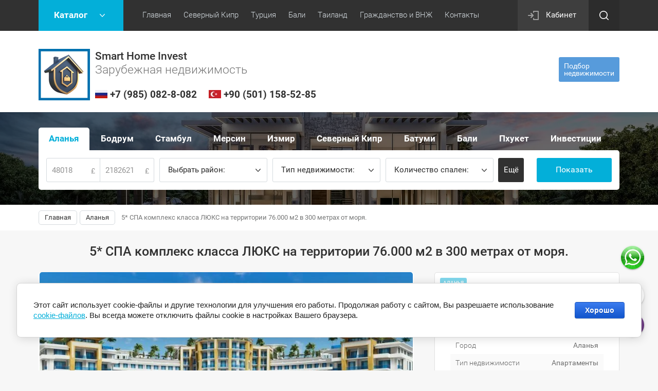

--- FILE ---
content_type: text/html; charset=utf-8
request_url: https://northcyprussale.net/shop/product/properties_id_129-3
body_size: 24589
content:

	<!doctype html><html lang="ru"><head><meta charset="utf-8"><meta name="robots" content="all"/><title>Турция, Алания, Апартаменты, Цена 290 000 Евро,</title><meta name="description" content="Azura World Residence, Cebeci Group, Джебеджи, Турция, Недвижимость, Аланья, Тюрклер, элитная недвижимость, продажа, купить, цена, квартира, от застройщика, Smart Home"><meta name="keywords" content="Azura World Residence, Cebeci Group, Джебеджи, Турция, Недвижимость, Аланья, Тюрклер, элитная недвижимость, продажа, купить, цена, квартира, от застройщика, Smart Home"><meta name="SKYPE_TOOLBAR" content="SKYPE_TOOLBAR_PARSER_COMPATIBLE"><meta name="viewport" content="width=device-width, initial-scale=1.0, maximum-scale=1.0, user-scalable=no"><meta name="format-detection" content="telephone=no"><meta http-equiv="x-rim-auto-match" content="none"><link rel="stylesheet" href="/g/css/styles_articles_tpl.css"><script src="/g/libs/jquery/1.10.2/jquery.min.js"></script><meta name="yandex-verification" content="986446780df23350" />

            <!-- 46b9544ffa2e5e73c3c971fe2ede35a5 -->
            <script src='/shared/s3/js/lang/ru.js'></script>
            <script src='/shared/s3/js/common.min.js'></script>
        <link rel='stylesheet' type='text/css' href='/shared/s3/css/calendar.css' /><link rel='stylesheet' type='text/css' href='/shared/highslide-4.1.13/highslide.min.css'/>
<script type='text/javascript' src='/shared/highslide-4.1.13/highslide-full.packed.js'></script>
<script type='text/javascript'>
hs.graphicsDir = '/shared/highslide-4.1.13/graphics/';
hs.outlineType = null;
hs.showCredits = false;
hs.lang={cssDirection:'ltr',loadingText:'Загрузка...',loadingTitle:'Кликните чтобы отменить',focusTitle:'Нажмите чтобы перенести вперёд',fullExpandTitle:'Увеличить',fullExpandText:'Полноэкранный',previousText:'Предыдущий',previousTitle:'Назад (стрелка влево)',nextText:'Далее',nextTitle:'Далее (стрелка вправо)',moveTitle:'Передвинуть',moveText:'Передвинуть',closeText:'Закрыть',closeTitle:'Закрыть (Esc)',resizeTitle:'Восстановить размер',playText:'Слайд-шоу',playTitle:'Слайд-шоу (пробел)',pauseText:'Пауза',pauseTitle:'Приостановить слайд-шоу (пробел)',number:'Изображение %1/%2',restoreTitle:'Нажмите чтобы посмотреть картинку, используйте мышь для перетаскивания. Используйте клавиши вперёд и назад'};</script>
<link rel="icon" href="/favicon.ico" type="image/x-icon">

<link rel='stylesheet' type='text/css' href='/t/images/__csspatch/1/patch.css'/>

<!--s3_require-->
<link rel="stylesheet" href="/g/basestyle/1.0.1/user/user.css" type="text/css"/>
<link rel="stylesheet" href="/g/basestyle/1.0.1/cookie.message/cookie.message.css" type="text/css"/>
<link rel="stylesheet" href="/g/basestyle/1.0.1/user/user.blue.css" type="text/css"/>
<script type="text/javascript" src="/g/basestyle/1.0.1/user/user.js" async></script>
<link rel="stylesheet" href="/g/basestyle/1.0.1/cookie.message/cookie.message.blue.css" type="text/css"/>
<script type="text/javascript" src="/g/basestyle/1.0.1/cookie.message/cookie.message.js" async></script>
<!--/s3_require-->
			
		
		
		
			<link rel="stylesheet" type="text/css" href="/g/shop2v2/default/css/theme.less.css">		
			<script type="text/javascript" src="/g/printme.js"></script>
		<script type="text/javascript" src="/g/shop2v2/default/js/tpl.js"></script>
		<script type="text/javascript" src="/g/shop2v2/default/js/baron.min.js"></script>
		
			<script type="text/javascript" src="/g/shop2v2/default/js/shop2.2.js"></script>
		
	<script type="text/javascript">shop2.init({"productRefs": {"542295105":{"s_em_ili_prodaza":{"131623261":["724484505"]},"gorod":{"57280303":["724484505"]},"tip_nedvizimosti":{"95268703":["724484505"]},"komnat":{"130645061":["724484505"]},"obsaa_plosad_":{"179 - 191":["724484505"]},"vannaa_komnata":{"2":["724484505"]}}},"apiHash": {"getPromoProducts":"83be3cf0f0029d076d2613710024327a","getSearchMatches":"2e578bd9f278efe10400f553fa84d0a7","getFolderCustomFields":"faa72d872e86ab0c2c1c93cfc785675d","getProductListItem":"4bbb21b2c93e30d32544ba4fcec33c9b","cartAddItem":"dffafad89c4131d20f582f7c5b58a242","cartRemoveItem":"763c5304b2fdc040c369e727e7081bcc","cartUpdate":"b842526fa636f3e56dd294942654ffa9","cartRemoveCoupon":"381dfb76cea73b41cbe13194e44f251b","cartAddCoupon":"c3e4fcb928be244f59a4140692a30474","deliveryCalc":"a7221f6b189e1ff44edc0433ce8fc36e","printOrder":"f80241340f6a5597c8472e76cd33d6ab","cancelOrder":"f666d206958d2a28a1862e554e5487c6","cancelOrderNotify":"a4f132c3194ace14381b3a9da7be8a14","repeatOrder":"9aeecc71881e2b96b1e195cdaee63dcc","paymentMethods":"65c92df7153095a3279a0de198808aec","compare":"68d80852f3bf06a11071262ffd3bf951"},"hash": null,"verId": 2145068,"mode": "product","step": "","uri": "/shop","IMAGES_DIR": "/d/","my": {"vendor_alias":"\u0412\u044b\u0431\u0440\u0430\u0442\u044c \u0440\u0430\u0439\u043e\u043d","list_picture_enlarge":true,"accessory":"\u0410\u043a\u0441\u0441\u0435\u0441\u0441\u0443\u0430\u0440\u044b","kit":"\u041d\u0430\u0431\u043e\u0440","recommend":"\u0420\u0435\u043a\u043e\u043c\u0435\u043d\u0434\u0443\u0435\u043c\u044b\u0435","similar":"\u041f\u043e\u0445\u043e\u0436\u0438\u0435","modification":"\u041c\u043e\u0434\u0438\u0444\u0438\u043a\u0430\u0446\u0438\u0438","unique_values":true,"pricelist_options_toggle":true,"rating_hide":true,"hide_in_search":["new","special"]},"shop2_cart_order_payments": 3,"cf_margin_price_enabled": 0,"maps_yandex_key":"","maps_google_key":""});shop2.facets.enabled = true;</script>
<style type="text/css">.product-item-thumb {width: 180px;}.product-item-thumb .product-image, .product-item-simple .product-image {height: 160px;width: 180px;}.product-item-thumb .product-amount .amount-title {width: 84px;}.product-item-thumb .product-price {width: 130px;}.shop2-product .product-side-l {width: 180px;}.shop2-product .product-image {height: 180px;width: 180px;}.shop2-product .product-thumbnails li {width: 50px;height: 50px;}</style>
<link rel="icon" href="https://northcyprussale.net/favicon.ico" type="image/x-icon"><link rel="shortcut icon" href="https://northcyprussale.net/favicon.ico" type="image/x-icon"> <link rel="stylesheet" href="/t/v2124/images/theme1/theme.scss.css"><!--[if lt IE 10]><script src="/g/libs/ie9-svg-gradient/0.0.1/ie9-svg-gradient.min.js"></script><script src="/g/libs/jquery-placeholder/2.0.7/jquery.placeholder.min.js"></script><script src="/g/libs/jquery-textshadow/0.0.1/jquery.textshadow.min.js"></script><script src="/g/s3/misc/ie/0.0.1/ie.js"></script><![endif]--><!--[if lt IE 9]><script src="/g/libs/html5shiv/html5.js"></script><![endif]--><link rel="stylesheet" href="/t/v2124/images/site.addons.scss.css"><link rel="stylesheet" href="/t/v2124/images/site.addons.css" /><script>shop2.facets.search.wrapper = '#fasettt';</script><script>shop2.facets.filter.wrapper = '.shop-filter';</script></head><body class="inner_pg"><div class="site-wrapper"><div class="callback-form-wr"><div class="callback-form-in">        <div class="tpl-anketa" data-api-url="/-/x-api/v1/public/?method=form/postform&param[form_id]=29728661" data-api-type="form">
                	<div class="title">Подбор недвижимости</div>
                            <form method="post" action="/">
                <input type="hidden" name="params[placeholdered_fields]" value="1" />
                <input type="hidden" name="form_id" value="29728661">
                <input type="hidden" name="tpl" value="db:form.minimal.tpl">
                	                	                    	                        <div class="tpl-field type-text field-required">
	                            	                            	                            <div class="field-value">
	                                	                                	                                    <input type="text" 
		                                    size="30" 
		                                    maxlength="100" 
		                                    value="" 
		                                    name="d[0]" 
		                                    placeholder="Имя" 
	                                    />
	                                	                                
	                                	                            </div>
	                        </div>
	                    	                	                    	                        <div class="tpl-field type-text field-required">
	                            	                            	                            <div class="field-value">
	                                	                                	                                    <input type="text" 
		                                    size="30" 
		                                    maxlength="100" 
		                                    value="" 
		                                    name="d[1]" 
		                                    placeholder="Номер телефона" 
	                                    />
	                                	                                
	                                	                            </div>
	                        </div>
	                    	                	                    	                        <div class="tpl-field type-multi_checkbox field-required">
	                            	                                <div class="field-title">Выберете страну: <span class="field-required-mark">*</span></div>
	                            	                            	                            <div class="field-value">
	                                	                                	                                    <ul>
	                                        	                                            	                                                <li>
	                                                	<label>
	                                                		<input 
	                                                			type="checkbox" 
		                                                		value="Северный Кипр" 
		                                                		name="d[2][]" 
	                                                		/>
	                                                		Северный Кипр
	                                            		</label>
	                                        		</li>
	                                            	                                                <li>
	                                                	<label>
	                                                		<input 
	                                                			type="checkbox" 
		                                                		value="Стамбул" 
		                                                		name="d[2][]" 
	                                                		/>
	                                                		Стамбул
	                                            		</label>
	                                        		</li>
	                                            	                                                <li>
	                                                	<label>
	                                                		<input 
	                                                			type="checkbox" 
		                                                		value="Аланья" 
		                                                		name="d[2][]" 
	                                                		/>
	                                                		Аланья
	                                            		</label>
	                                        		</li>
	                                            	                                                <li>
	                                                	<label>
	                                                		<input 
	                                                			type="checkbox" 
		                                                		value="Анталия" 
		                                                		name="d[2][]" 
	                                                		/>
	                                                		Анталия
	                                            		</label>
	                                        		</li>
	                                            	                                                <li>
	                                                	<label>
	                                                		<input 
	                                                			type="checkbox" 
		                                                		value="Мерсин" 
		                                                		name="d[2][]" 
	                                                		/>
	                                                		Мерсин
	                                            		</label>
	                                        		</li>
	                                            	                                                <li>
	                                                	<label>
	                                                		<input 
	                                                			type="checkbox" 
		                                                		value="Измир" 
		                                                		name="d[2][]" 
	                                                		/>
	                                                		Измир
	                                            		</label>
	                                        		</li>
	                                            	                                                <li>
	                                                	<label>
	                                                		<input 
	                                                			type="checkbox" 
		                                                		value="Бали" 
		                                                		name="d[2][]" 
	                                                		/>
	                                                		Бали
	                                            		</label>
	                                        		</li>
	                                            	                                                <li>
	                                                	<label>
	                                                		<input 
	                                                			type="checkbox" 
		                                                		value="Дубай" 
		                                                		name="d[2][]" 
	                                                		/>
	                                                		Дубай
	                                            		</label>
	                                        		</li>
	                                            	                                                <li>
	                                                	<label>
	                                                		<input 
	                                                			type="checkbox" 
		                                                		value="Пхукет" 
		                                                		name="d[2][]" 
	                                                		/>
	                                                		Пхукет
	                                            		</label>
	                                        		</li>
	                                            	                                        	                                    </ul>
	                                	                                
	                                	                            </div>
	                        </div>
	                    	                	                    	                        <div class="tpl-field type-text field-required">
	                            	                            	                            <div class="field-value">
	                                	                                	                                    <input type="text" 
		                                    size="30" 
		                                    maxlength="100" 
		                                    value="" 
		                                    name="d[3]" 
		                                    placeholder="Предполагаемый бюджет (USD)" 
	                                    />
	                                	                                
	                                	                            </div>
	                        </div>
	                    	                	                    	                        <div class="tpl-field type-textarea">
	                            	                            	                            <div class="field-value">
	                                	                                	                                    <textarea 
		                                    cols="50" 
		                                    rows="7" 
		                                    name="d[4]" 
		                                    placeholder="Комментарий"></textarea>
	                                	                                
	                                	                            </div>
	                        </div>
	                    	                	                    	                        <div class="tpl-field type-checkbox field-required">
	                            	                            	                            <div class="field-value">
	                                	                                	                                    <ul>
	                                        	                                            <li>
	                                            	<label>
	                                            		<input 
		                                            		type="checkbox" 
		                                            		value="Да" 
		                                            		name="d[5]" 
	                                            		/>
	                                            		Я согласен с <a href="https://northcyprussale.net/politika-konfidentsialnosti" target="_blank">политикой конфиденциальности</a>&nbsp;и даю свое&nbsp;<a href="https://northcyprussale.net/polzovateli/agreement" target="_blank">согласие</a>&nbsp;на обработку персональных данных
	                                        		</label>
	                                        	</li>
	                                        	                                    </ul>
	                                	                                
	                                	                            </div>
	                        </div>
	                    	                
        		        		
                
                <div class="tpl-field tpl-field-button">
                    <button type="submit" class="tpl-form-button">Отправить</button>
                </div>

            <re-captcha data-captcha="recaptcha"
     data-name="captcha"
     data-sitekey="6LfLhZ0UAAAAAEB4sGlu_2uKR2xqUQpOMdxygQnA"
     data-lang="ru"
     data-rsize="invisible"
     data-type="image"
     data-theme="light"></re-captcha></form>
            
        	        	
            </div>
</div></div><div class="top-panel-line"><div class="top-panel-line-in"><div class="folder-top-wr"><div class="folder-block-title"><span><span>Каталог</span></span></div><ul class="folder-ul"><li><a href="/shop/folder/investici-v-nedvizhimost" ><span>Инвестиционная недвижимость</span></a><ul class="level-2"><li><a href="/shop/folder/otelnye-nomera" ><span>Отельные Номера</span></a></li><li><a href="/shop/folder/apartamenty-i-villi" ><span>Апартаменты и Виллы</span></a></li></ul></li><li><a href="/shop/folder/maldives-for-sale" ><span>Мальдивы</span></a><ul class="level-2"><li><a href="/shop/folder/villa-maldives" ><span>Виллы</span></a></li><li><a href="/shop/folder/apartamenty-maldives" ><span>Апартаменты</span></a></li></ul></li><li><a href="/shop/folder/realty-cuprus" ><span>Северный Кипр</span></a><ul class="level-2"><li><a href="/shop/folder/apartment-north-cyprus" ><span>Квартиры</span></a><ul class="level-3"><li><a href="/shop/folder/odnokomnatnyie_apartamienty" ><span>Студии</span></a></li><li><a href="/shop/folder/dvukhkomnatnyye-apartamenty" ><span>Квартиры 1+1</span></a></li><li><a href="/shop/folder/trekhkomnatnyye-apartamenty" ><span>Квартиры 2+1</span></a></li><li><a href="/shop/folder/chetyrekhkomnatnyye-apartamenty" ><span>Квартиры 3+1</span></a></li><li><a href="/shop/folder/pentkhausy" ><span>Пентхаусы</span></a></li></ul></li><li><a href="/shop/folder/villa-north-cyprus" ><span>Виллы</span></a><ul class="level-3"><li><a href="/shop/folder/dvuhkomnatnaya-villa" ><span>Двухкомнатные</span></a></li><li><a href="/shop/folder/trekhkomnatnaya-villa" ><span>Трехкомнатные</span></a></li><li><a href="/shop/folder/chetyrekhkomnatnyye-villy" ><span>Четырехкомнатные</span></a></li><li><a href="/shop/folder/pyatikomnatnaya-villa" ><span>Пятикомнатные</span></a></li></ul></li><li><a href="/shop/folder/land-north-cyprus" ><span>Участки</span></a></li><li><a href="/shop/folder/vtorichnaya-nedvizhimost" ><span>Недвижимость от собственников</span></a></li><li><a href="/shop/folder/elitnaya-nedvizhimost" ><span>Элитная недвижимость</span></a></li><li><a href="/shop/folder/investicionnaya-nedvizhimost" ><span>Инвестиционная недвижимость</span></a></li></ul></li><li><a href="/shop/folder/realty-batumi" ><span>Грузия</span></a></li><li class="opened"><a href="/shop/folder/realty-alanya" ><span>Аланья</span></a><ul class="level-2"><li><a href="/shop/folder/apartamenty-turkey" ><span>Квартиры</span></a><ul class="level-3"><li><a href="/shop/folder/odnokomnatnye-apartamenty" ><span>Студии</span></a></li><li><a href="/shop/folder/dvuhkomnatnye-apartamenty" ><span>Квартиры 1+1</span></a></li><li><a href="/shop/folder/trehkomnatnye-apartamenty" ><span>Квартиры 2+1</span></a></li><li><a href="/shop/folder/chetyrehkomnatnye-apartamenty" ><span>Квартиры 3+1</span></a></li></ul></li><li><a href="/shop/folder/villy-turkey" ><span>Виллы</span></a><ul class="level-3"><li><a href="/shop/folder/trehkomnatnaya-villa" ><span>Трехкомнатные</span></a></li><li><a href="/shop/folder/chetyrehkomnatnaya-villa" ><span>Четырехкомнатные</span></a></li><li><a href="/shop/folder/pyatikomnatnaya-villa-1" ><span>Пятикомнатные</span></a></li></ul></li><li><a href="/shop/folder/vtorichnaya-nedvizhimost-turkey" ><span>Недвижимость от собственников</span></a></li></ul></li><li><a href="/shop/folder/realty-mersin" ><span>Мерсин</span></a><ul class="level-2"><li><a href="/shop/folder/odnokomnatnye-mersin" ><span>Студии</span></a></li><li><a href="/shop/folder/dvuhkomnatnye-mersin" ><span>Квартиры 1+1</span></a></li><li><a href="/shop/folder/trehkomnatnye-mersin" ><span>Квартиры 2+1</span></a></li><li><a href="/shop/folder/chetyrehkomnatnye-mersin" ><span>Квартиры 3+1</span></a></li><li><a href="/shop/folder/vtorichnaya-nedvizhimost-mersin" ><span>Недвижимость от собственников</span></a></li></ul></li><li><a href="/shop/folder/realty-istanbul" ><span>Стамбул</span></a><ul class="level-2"><li><a href="/shop/folder/apartamenty-stambul" ><span>Квартиры</span></a><ul class="level-3"><li><a href="/shop/folder/odnokomnatnye" ><span>Студии</span></a></li><li><a href="/shop/folder/dvuhkomnatnye" ><span>Квартиры 1+1</span></a></li><li><a href="/shop/folder/trehkomnatnye" ><span>Квартиры 2+1</span></a></li><li><a href="/shop/folder/chetyrehkomnatnye" ><span>Квартиры 3+1</span></a></li></ul></li><li><a href="/shop/folder/villy-stambul" ><span>Виллы</span></a></li><li><a href="/shop/folder/ofisy-zdaniya-oteli" ><span>Магазины | Офисы | Здания | Отели</span></a></li><li><a href="/shop/folder/osobnyak-stambul" ><span>Особняки</span></a></li><li><a href="/shop/folder/hotel-building-istambul" ><span>Отели | Здания целиком</span></a></li><li><a href="/shop/folder/uchastki-istanbul" ><span>Участки</span></a></li><li><a href="/shop/folder/vtorichnaya-nedvizhimost-stambul" ><span>Недвижимость от собственников</span></a></li></ul></li><li><a href="/shop/folder/realty-bodrum" ><span>Бодрум</span></a><ul class="level-2"><li><a href="/shop/folder/villy-bodrum" ><span>Виллы</span></a></li><li><a href="/shop/folder/apt-bodrum" ><span>Квартиры</span></a><ul class="level-3"><li><a href="/shop/folder/kvartiry-1-1" ><span>Квартиры 1+1</span></a></li><li><a href="/shop/folder/kvartiry-2-1" ><span>Квартиры 2+1</span></a></li><li><a href="/shop/folder/kvartiry-3-1" ><span>Квартиры 3+1</span></a></li></ul></li><li><a href="/shop/folder/uchastki-bodrum" ><span>Участки</span></a></li><li><a href="/shop/folder/rent-bodrum" ><span>Виллы в аренду</span></a></li></ul></li><li><a href="/shop/folder/realty-izmir-izmit" ><span>Измир</span></a><ul class="level-2"><li><a href="/shop/folder/studiya-nomer-v-otele" ><span>Номера в отеле</span></a></li><li><a href="/shop/folder/dvuhkomnatnye-kocaeli" ><span>Квартиры 1+1</span></a></li><li><a href="/shop/folder/trehkomnatnye-kocaeli" ><span>Квартиры 2+1</span></a></li><li><a href="/shop/folder/chetyrehkomnatnye-kocaeli" ><span>Квартиры 3+1</span></a></li><li><a href="/shop/folder/apartamenty-izmit-gebze" ><span>Апартаменты</span></a></li></ul></li><li><a href="/shop/folder/kodzhaeli" ><span>Измит</span></a></li><li><a href="/shop/folder/realty-antalay" ><span>Анталия</span></a></li><li><a href="/shop/folder/villy-fethie" ><span>Фетхие</span></a></li><li><a href="/shop/folder/mugla" ><span>Мугла</span></a></li><li><a href="/shop/folder/realty-bali" ><span>Бали</span></a><ul class="level-2"><li><a href="/shop/folder/apartamenty-bali" ><span>Жилые комплексы</span></a></li><li><a href="/shop/folder/villy-bali" ><span>Комьюнити вилл</span></a></li><li><a href="/shop/folder/uchastki-bali" ><span>Участки</span></a></li></ul></li><li><a href="/shop/folder/realty-phuket" ><span>Пхукет</span></a><ul class="level-2"><li><a href="/shop/folder/apartamenty-phuket" ><span>Жилые комплексы</span></a></li><li><a href="/shop/folder/villy-phuket" ><span>Комьюнити вилл</span></a></li></ul></li><li><a href="/shop/folder/realty-dubai" ><span>Дубай</span></a><ul class="level-2"><li><a href="/shop/folder/apartamenty-dubai" ><span>Жилые комплексы</span></a></li><li><a href="/shop/folder/villy-dubai" ><span>Комьюнити вилл</span></a></li></ul></li></ul></div><div class="mobile-top-menu-burger"></div><div class="menu-top-wr"><nav class="menu-top-in"><div class="menu-top-title">Меню</div><ul class="menu-top"><li><a href="/shop" ><span>Главная</span></a></li><li><a href="https://northcyprussale.net/shop/folder/realty-norty-cuprus" ><span>Северный Кипр</span></a><ul class="level-2"><li><a href="https://northcyprussale.net/shop/folder/realty-norty-cuprus" ><span>Смотреть недвижимость</span></a></li><li><a href="https://northcyprussale.net/construction-northern-cyprus" ><span>Наше строительство</span></a></li><li><a href="https://northcyprussale.net/oznakomitelnii_tur_north_cyprus"  target="_blank"><span>Ознакомительный тур</span></a></li><li><a href="/protsess-pokupki-north-cyprus" ><span>Процесс покупки</span></a></li><li><a href="/rassrochka-kredit-ipoteka-north-cyprus" ><span>Рассрочка / Кредит</span></a></li><li><a href="/nalogi-north-cyprus" ><span>Налоги / Расходы</span></a></li><li><a href="/titul-north-cyprus" ><span>Титул / Тапу</span></a></li><li><a href="/vid-na-zhitelstvo-north-cyprus" ><span>Визы / ВНЖ</span></a></li><li><a href="/obrazovaniye-north-cyprus" ><span>Образование</span></a><ul class="level-3"><li><a href="/detskiye-sady-north-cyprus" ><span>Детские сады</span></a></li><li><a href="/shkoly-i-kolledzhi" ><span>Школы и Колледжи</span></a></li><li><a href="/universitety-north-cyprus" ><span>Университеты</span></a></li></ul></li><li><a href="/meditsina-north-cyprus" ><span>Медицина</span></a></li><li><a href="/obustroystvo-nedvizhimosti-north-cyprus" ><span>Обустройство недвижимости</span></a></li><li><a href="/blog-north-cyprus"  target="_blank"><span>Блог Северного Кипра</span></a></li></ul></li><li><a href="https://northcyprussale.net/shop/folder/istanbul" ><span>Турция</span></a><ul class="level-2"><li><a href="https://northcyprussale.net/shop/folder/realty-turkey" ><span>Смотреть недвижимость</span></a><ul class="level-3"><li><a href="https://northcyprussale.net/shop/folder/realty-turkey" ><span>Аланья</span></a></li><li><a href="https://northcyprussale.net/shop/folder/realty-bodrum" ><span>Бодрум</span></a></li><li><a href="https://northcyprussale.net/shop/folder/realty-mersin" ><span>Мерсин</span></a></li><li><a href="https://northcyprussale.net/shop/folder/realty-turkey-istanbul" ><span>Стамбул</span></a></li><li><a href="https://northcyprussale.net/shop/folder/realty-izmir-izmit" ><span>Измир</span></a></li><li><a href="https://northcyprussale.net/shop/folder/kodzhaeli" ><span>Измит</span></a></li><li><a href="https://northcyprussale.net/shop/folder/villy-fethie" ><span>Фетхие</span></a></li></ul></li><li><a href="/grazhdanstvo-turcii" ><span>Гражданство Турции</span></a></li><li><a href="https://northcyprussale.net/oznakomitelnyy-tur_turkey"  target="_blank"><span>Ознакомительный тур</span></a></li><li><a href="/process-pokupki-turkey" ><span>Процесс покупки</span></a></li><li><a href="/rassrochka-kredit-turkey" ><span>Рассрочка / Кредит</span></a></li><li><a href="/nalogi-rashody" ><span>Налоги / Расходы</span></a></li><li><a href="/tapu-iskan-turkey" ><span>Тапу / Искан</span></a></li><li><a href="/vnzh-ikamet-turkey" ><span>ВНЖ / Икамет</span></a></li><li><a href="/obrazovaniye-turkey" ><span>Образование</span></a><ul class="level-3"><li><a href="/detskiye-sadiki-turkey" ><span>Детские садики</span></a></li><li><a href="/alaaddin-keykubat-universitesi" ><span>Университеты в Алании</span></a></li></ul></li><li><a href="/meditsina-turkey" ><span>Медицина</span></a></li><li><a href="/obustroystvo-nedvizhimosti-turkey" ><span>Обустройство недвижимости</span></a></li><li><a href="/blog-turkey"  target="_blank"><span>Блог Турции</span></a></li></ul></li><li><a href="https://northcyprussale.net/shop/folder/realty-bali" ><span>Бали</span></a><ul class="level-2"><li><a href="https://northcyprussale.net/shop/folder/realty-bali" ><span>Смотреть недвижимость</span></a></li><li><a href="/process-pokupki-bali"  target="_blank"><span>Процесс покупки</span></a></li><li><a href="/nalogi-rashody-bali"  target="_blank"><span>Налоги / Расходы</span></a></li><li><a href="/rassrochka-kredit-bali"  target="_blank"><span>Рассрочка / Кредит</span></a></li><li><a href="/pravo-sobstvennosti-bali"  target="_blank"><span>Право собственности</span></a></li><li><a href="/vizy-vnzh-bali"  target="_blank"><span>Визы / ВНЖ</span></a></li></ul></li><li><a href="https://northcyprussale.net/shop/folder/realty-phuket" ><span>Таиланд</span></a><ul class="level-2"><li><a href="https://northcyprussale.net/shop/folder/realty-phuket" ><span>Смотреть недвижимость</span></a></li><li><a href="/process-pokupki-tailand"  target="_blank"><span>Процесс покупки</span></a></li><li><a href="/nalogi-rashody-tailand"  target="_blank"><span>Налоги / Расходы</span></a></li><li><a href="/rassrochka-kredit-tailand"  target="_blank"><span>Рассрочка / Кредит</span></a></li><li><a href="/pravo-sobstvennosti-tailand"  target="_blank"><span>Право собственности</span></a></li><li><a href="/vizy-vnzh-tailand"  target="_blank"><span>Визы / ВНЖ</span></a></li></ul></li><li><a href="/grazhdanstvo-i-vnzh-za-investicii"  target="_blank"><span>Гражданство и ВНЖ</span></a><ul class="level-2"><li><a href="/vnzh-za-investicii"  target="_blank"><span>ВНЖ | ПМЖ за инвестиции</span></a><ul class="level-3"><li><a href="/vnzh-v-turcii"  target="_blank"><span>ВНЖ в Турции</span></a></li><li><a href="/vnzh-v-oae"  target="_blank"><span>ВНЖ в ОАЭ</span></a></li><li><a href="/vnzh-v-ispanii"  target="_blank"><span>ВНЖ в Испании</span></a></li><li><a href="/vnzh-v-bolgarii"  target="_blank"><span>ВНЖ в Болгарии</span></a></li><li><a href="/vnzh-v-grecii"  target="_blank"><span>ВНЖ в Греции</span></a></li><li><a href="/vnzh-v-portugalii"  target="_blank"><span>ВНЖ в Португалии</span></a></li><li><a href="/vnzh-vo-francii"  target="_blank"><span>ВНЖ во Франции</span></a></li><li><a href="/vnzh-v-italii"  target="_blank"><span>ВНЖ в Италии</span></a></li><li><a href="/vnzh-v-avstrii" ><span>ВНЖ в Австрии</span></a></li></ul></li><li><a href="/grazhdanstvo-za-investicii"  target="_blank"><span>Гражданство за инвестиции</span></a><ul class="level-3"><li><a href="/grazhdanstvo-turcii-za-invest"  target="_blank"><span>Гражданство Турции</span></a></li><li><a href="/grazhdanstvo-ruminii"  target="_blank"><span>Гражданство Румынии</span></a></li><li><a href="/grazhdanstvo-sent-kits-i-nevis"  target="_blank"><span>Гражданство Сент‑Китс и Невис</span></a></li><li><a href="/grazhdanstvo-antigua-i-barbudy"  target="_blank"><span>Гражданство Антигуа и Барбуды</span></a></li><li><a href="/grazhdanstvo-dominiki"  target="_blank"><span>Гражданства Доминики</span></a></li><li><a href="/grazhdanstvo-sent-lyusii"  target="_blank"><span>Гражданство Сент-Люсии</span></a></li><li><a href="/grazhdanstvo-vanuatu"  target="_blank"><span>Гражданство Вануату</span></a></li><li><a href="/grazhdanstvo-grenady"  target="_blank"><span>Гражданство Гренады</span></a></li><li><a href="/grazhdanstvo-egipta"  target="_blank"><span>Гражданство Египта</span></a></li><li><a href="/grazhdanstvo-malty"  target="_blank"><span>Гражданство Мальты</span></a></li></ul></li></ul></li><li><a href="/kontakty" ><span>Контакты</span></a><ul class="level-2"><li><a href="/o-kompanii" ><span>О нас</span></a></li><li><a href="/novosti" ><span>Новости</span></a></li><li><a href="/kontakty" ><span>Наши контакты</span></a></li><li><a href="/nashi-partenry" ><span>Наши партенры</span></a></li><li><a href="/sotrudnichestvo" ><span>Сотрудничество</span></a></li></ul></li></ul></nav></div><div class="cabinet-wr"><a href="/polzovateli/login" class="reg-enter">Кабинет</a></div><div class="site-search-btn"></div><div class="site-search-wr"><div class="close-btn"></div><form action="/search" method="get" class="site-search-form clear-self"><input type="text" class="search-text" name="search" onBlur="this.placeholder=this.placeholder==''?'Поиск по сайту':this.placeholder" onFocus="this.placeholder=this.placeholder=='Поиск по сайту'?'':this.placeholder;" placeholder="Поиск по сайту" /><input type="submit" class="search-but" value=""/><re-captcha data-captcha="recaptcha"
     data-name="captcha"
     data-sitekey="6LfLhZ0UAAAAAEB4sGlu_2uKR2xqUQpOMdxygQnA"
     data-lang="ru"
     data-rsize="invisible"
     data-type="image"
     data-theme="light"></re-captcha></form></div></div></div><header role="banner" class="site-header"><div class="site-header-in"><div class="company-block"><a class="comapany-logo" href="https://northcyprussale.net"  title="На главную страницу"><img src="/thumb/2/XgpPNgBLpLc6bgVAzMPf-g/100r500/d/gray_polaroid_vacation_collage_copy.png" alt="/"></a><div class="comapany-name-wr"><div class="comapany-name"><a href="https://northcyprussale.net"  title="На главную страницу">Smart Home Invest</a></div><div class="company-activity">Зарубежная недвижимость</div><div class="conts"><span><img src="/thumb/2/OGtw7jvuVk7NYqKXVwyl1A/24r24/d/1632146793_33171.jpg" alt=""><a href="tel:+7 (985) 082-8-082">+7 (985) 082-8-082</a></span><span><img src="/thumb/2/p36iMEpth2wD3harMSauVg/24r24/d/n6r1tryjz7j4d1u3x2d4yehu4wd2fb6b.jpg" alt=""><a href="tel:+90 (501) 158-52-85">+90 (501) 158-52-85</a></span></div></div></div><div class="company-contacts none-address"><div class="callback-form-btn-top"><span>Подбор<br>недвижимости</span></div></div></div></header> <!-- .site-header --><div class="block-shop-search-wr page-in"><div class="block-shop-search-background" style="background-image: url('/d/4050cf974aa9bb5ab175dc789f09c878.jpg');"></div><div class="block-shop-search-in"><div class="mobile-view-search-btn-wr"><div class="mobile-view-search-btn"><span>Поиск недвижимости</span></div></div><div class="search-block-wr"><div class="close-mobile-search"></div>
    
<div class="search-online-store">

	<div class="block-body dropdown2">
		<div class="shop-search-close">Закрыть</div>
		<form class="dropdown" action="/shop/search" enctype="multipart/form-data" id="fasettt">
			
									
																						<div class="field-product-type">
																						<label>
									<input type="radio" name="s[s_em_ili_prodaza]" value="131623261" >
									<span class="checked"></span>
									<span>Аланья</span>
								</label>
																						<label>
									<input type="radio" name="s[s_em_ili_prodaza]" value="399387109" >
									<span class="checked"></span>
									<span>Бодрум</span>
								</label>
																						<label>
									<input type="radio" name="s[s_em_ili_prodaza]" value="258054505" >
									<span class="checked"></span>
									<span>Стамбул</span>
								</label>
																						<label>
									<input type="radio" name="s[s_em_ili_prodaza]" value="182701908" >
									<span class="checked"></span>
									<span>Мерсин</span>
								</label>
																						<label>
									<input type="radio" name="s[s_em_ili_prodaza]" value="203112709" >
									<span class="checked"></span>
									<span>Измир</span>
								</label>
																						<label>
									<input type="radio" name="s[s_em_ili_prodaza]" value="131623061" >
									<span class="checked"></span>
									<span>Северный Кипр</span>
								</label>
																						<label>
									<input type="radio" name="s[s_em_ili_prodaza]" value="479005109" >
									<span class="checked"></span>
									<span>Батуми</span>
								</label>
																						<label>
									<input type="radio" name="s[s_em_ili_prodaza]" value="139318309" >
									<span class="checked"></span>
									<span>Бали</span>
								</label>
																						<label>
									<input type="radio" name="s[s_em_ili_prodaza]" value="283330513" >
									<span class="checked"></span>
									<span>Пхукет</span>
								</label>
																						<label>
									<input type="radio" name="s[s_em_ili_prodaza]" value="476640109" >
									<span class="checked"></span>
									<span>Инвестиции</span>
								</label>
																				</div>
																																																																																	<div class="field dimension clear-self">
					<span class="field-title">Цена</span>
					<label class="start">
						<span class="unit-title">£</span>
						<input name="s[price][min]" type="text" value="" placeholder="от">
					</label>
					<label class="end">
						<span class="unit-title">£</span>
						<input name="s[price][max]" type="text" value="" placeholder="до">
					</label>
				</div>
										<div class="field select">
					<span class="field-title">Выбрать район:</span>
					<select name="s[vendor_id]">
						<option value="">Все</option>          
	                    	                        <option value="47124907" >Al Barari</option>
	                    	                        <option value="47124307" >Al Furjan</option>
	                    	                        <option value="50232907" >Al Safa</option>
	                    	                        <option value="6980708" >Al Sufouh</option>
	                    	                        <option value="7439309" >Allsancak / Измир</option>
	                    	                        <option value="46952707" >Arabian Ranches</option>
	                    	                        <option value="47123507" >Arjan</option>
	                    	                        <option value="6733709" >Basiskele / Измит</option>
	                    	                        <option value="7461309" >Bayraklı / Измир</option>
	                    	                        <option value="47799107" >Bluewaters Island</option>
	                    	                        <option value="7517109" >Bornova / Измир</option>
	                    	                        <option value="46950907" >Business Bay</option>
	                    	                        <option value="6690709" >Cayırkoy / Измит</option>
	                    	                        <option value="6690509" >Cayirova / Измит</option>
	                    	                        <option value="47275707" >Central Park</option>
	                    	                        <option value="47125307" >DAMAC Hills</option>
	                    	                        <option value="6234508" >DIFC</option>
	                    	                        <option value="46951107" >Downtown Dubai</option>
	                    	                        <option value="47798507" >Dubai Canal</option>
	                    	                        <option value="46951707" >Dubai Creek Harbour</option>
	                    	                        <option value="47275107" >Dubai Design District</option>
	                    	                        <option value="47470307" >Dubai Harbour</option>
	                    	                        <option value="46952507" >Dubai Hills Estate</option>
	                    	                        <option value="47124707" >Dubai International City</option>
	                    	                        <option value="47284507" >Dubai Islands</option>
	                    	                        <option value="46951507" >Dubai Marina</option>
	                    	                        <option value="47123307" >Dubai Maritime City (DMC)</option>
	                    	                        <option value="47124507" >Dubai Silicon Oasis</option>
	                    	                        <option value="46951907" >Dubai South</option>
	                    	                        <option value="55332707" >Dubai Sports City</option>
	                    	                        <option value="46951307" >Dubailand</option>
	                    	                        <option value="46952907" >Emaar Beachfront</option>
	                    	                        <option value="47254507" >Emaar South</option>
	                    	                        <option value="47138907" >Emaar The Valley</option>
	                    	                        <option value="47470707" >Expo City Dubai</option>
	                    	                        <option value="28108908" >Jebel Ali</option>
	                    	                        <option value="46952107" >Jumeirah</option>
	                    	                        <option value="46953307" >Jumeirah Beach Residence (JBR)</option>
	                    	                        <option value="47254107" >Jumeirah Golf Estates</option>
	                    	                        <option value="46952307" >Jumeirah Lake Towers (JLT)</option>
	                    	                        <option value="47123707" >Jumeirah Village Circle (JVC)</option>
	                    	                        <option value="47131907" >Jumeirah Village Triangle (JVT)</option>
	                    	                        <option value="7515509" >Karsiyaka / Измир</option>
	                    	                        <option value="6749709" >Kartepe / Измит</option>
	                    	                        <option value="7461109" >Konak / Измир</option>
	                    	                        <option value="47124107" >Madinat Jumeirah</option>
	                    	                        <option value="47812307" >MBR City</option>
	                    	                        <option value="47755307" >Meydan</option>
	                    	                        <option value="47209707" >Mina Rashid</option>
	                    	                        <option value="46953107" >Mohammed Bin Rashid</option>
	                    	                        <option value="47138707" >Mudon</option>
	                    	                        <option value="14340508" >Nad Al Sheba</option>
	                    	                        <option value="23252908" >Oman (Muscat)</option>
	                    	                        <option value="6204108" >Palm Jebel Ali</option>
	                    	                        <option value="46950707" >Palm Jumeirah</option>
	                    	                        <option value="5468708" >Ras Al Khaimah</option>
	                    	                        <option value="47415907" >Sobha Hartland</option>
	                    	                        <option value="47123907" >Town Square Dubai</option>
	                    	                        <option value="50234307" >Zabeel</option>
	                    	                        <option value="18849106" >Авджилар</option>
	                    	                        <option value="1781101" >Авсаллар / Конаклы</option>
	                    	                        <option value="77029709" >Адабюкю</option>
	                    	                        <option value="1783901" >Аланья Центр / Клеопатра</option>
	                    	                        <option value="1887101" >Алсанджак</option>
	                    	                        <option value="64884905" >Алтынташ / Лара</option>
	                    	                        <option value="33124308" >Арпачбахшиш</option>
	                    	                        <option value="18848306" >Аташехир</option>
	                    	                        <option value="18862706" >Багджылар</option>
	                    	                        <option value="18869506" >Байрампаша</option>
	                    	                        <option value="18870306" >Бакыркей / Флория</option>
	                    	                        <option value="19221508" >Бали</option>
	                    	                        <option value="91847109" >Батуми</option>
	                    	                        <option value="1857301" >Бахчели - Эсентепе</option>
	                    	                        <option value="18869306" >Бахчелиэвлер</option>
	                    	                        <option value="18849306" >Башакшехир</option>
	                    	                        <option value="51749108" >Бейкоз</option>
	                    	                        <option value="18849506" >Бейликдюзю</option>
	                    	                        <option value="46138906" >Бейоглу</option>
	                    	                        <option value="2025701" >Беллапаис  / Доанкей</option>
	                    	                        <option value="18871106" >Бешикташ</option>
	                    	                        <option value="1857101" >Боаз / Бафра</option>
	                    	                        <option value="76023309" >Бодрум</option>
	                    	                        <option value="39957709" >Букит</option>
	                    	                        <option value="18863106" >Бююкчекмедже</option>
	                    	                        <option value="18869106" >Газиосманпаша</option>
	                    	                        <option value="12142105" >Газипаша / Демирташ</option>
	                    	                        <option value="50651308" >Гектюрк</option>
	                    	                        <option value="77013909" >Гёлкёй</option>
	                    	                        <option value="40208709" >Гили Траванган</option>
	                    	                        <option value="10959101" >Гюзельюрт / Лефке</option>
	                    	                        <option value="19424913" >Гюмюшлюк</option>
	                    	                        <option value="77070909" >Гюндоган</option>
	                    	                        <option value="77864509" >Демирбюкю</option>
	                    	                        <option value="40208509" >Денпасар</option>
	                    	                        <option value="1783501" >Джикджилли</option>
	                    	                        <option value="77297109" >Дидим</option>
	                    	                        <option value="1857501" >Енибогазичи / Фамагуста</option>
	                    	                        <option value="33132708" >Енишехир</option>
	                    	                        <option value="18869706" >Зейтинбурну</option>
	                    	                        <option value="6654109" >Измит / Тузла / Гебзе</option>
	                    	                        <option value="1856901" >Искеле / Лонг Бич</option>
	                    	                        <option value="18863306" >Испартакуле</option>
	                    	                        <option value="18869906" >Кадыкёй</option>
	                    	                        <option value="1910301" >Караогланоглу / Эдремит</option>
	                    	                        <option value="1782101" >Каргыджак</option>
	                    	                        <option value="2313701" >Карми / Эдремит</option>
	                    	                        <option value="15249701" >Карпас</option>
	                    	                        <option value="18864306" >Картал</option>
	                    	                        <option value="2310101" >Каршияка</option>
	                    	                        <option value="40208309" >Керобокан</option>
	                    	                        <option value="1782901" >Кестель</option>
	                    	                        <option value="1930101" >Кирения  / Центр</option>
	                    	                        <option value="39971509" >Кута</option>
	                    	                        <option value="18850306" >Кючюкчекмедже</option>
	                    	                        <option value="18863906" >Кягытхане</option>
	                    	                        <option value="1887501" >Лапта</option>
	                    	                        <option value="14509709" >Ларнака</option>
	                    	                        <option value="18863706" >Мальтепе</option>
	                    	                        <option value="1781701" >Махмутлар</option>
	                    	                        <option value="33036908" >Мезитли</option>
	                    	                        <option value="79178109" >Милас</option>
	                    	                        <option value="10068708" >Никосия / Лефкоша</option>
	                    	                        <option value="68524309" >Нуану</option>
	                    	                        <option value="39958509" >Нуса Дуа</option>
	                    	                        <option value="1782501" >Оба</option>
	                    	                        <option value="49878905" >Окурджалар / Паяллар / Тюрклер</option>
	                    	                        <option value="21890307" >Пендик</option>
	                    	                        <option value="19221708" >Пхукет</option>
	                    	                        <option value="18864506" >Санджактепе</option>
	                    	                        <option value="39958309" >Санур</option>
	                    	                        <option value="39084506" >Сарыер</option>
	                    	                        <option value="24843109" >Силиври</option>
	                    	                        <option value="134688313" >Сумба</option>
	                    	                        <option value="1886101" >Татлысу</option>
	                    	                        <option value="32977108" >Тедже</option>
	                    	                        <option value="1811501" >Тепе / Бекташ</option>
	                    	                        <option value="32977308" >Томюк</option>
	                    	                        <option value="69863309" >Тосмур</option>
	                    	                        <option value="77083109" >Туркбуку</option>
	                    	                        <option value="39957909" >Убуд</option>
	                    	                        <option value="39958109" >Улувату</option>
	                    	                        <option value="18864706" >Умрание</option>
	                    	                        <option value="31437706" >Ускюдар</option>
	                    	                        <option value="18870106" >Фатих</option>
	                    	                        <option value="56478509" >Фетхие</option>
	                    	                        <option value="41912709" >Чалонг</option>
	                    	                        <option value="39957509" >Чангу</option>
	                    	                        <option value="40137109" >Чанди-Даса</option>
	                    	                        <option value="1886501" >Чаталкой / Озанкой</option>
	                    	                        <option value="9430509" >Чекмекёй</option>
	                    	                        <option value="42372909" >Чешмеле</option>
	                    	                        <option value="45066906" >Шишли</option>
	                    	                        <option value="33058708" >Эрдемли</option>
	                    	                        <option value="18849706" >Эсеньюрт</option>
	                    	                        <option value="41229306" >Эюп</option>
	                    	                        <option value="3744507" >Ялова</option>
	                    	                        <option value="77013709" >Ялыкавак</option>
	                    					</select>
				</div>
														<div class="field select item_s_em_ili_prodaza qwe">
					<span class="field-title">
													Страна
											</span>
					<select name="s[s_em_ili_prodaza]">
						<option value="">Все</option>
													<option value="131623261">Аланья</option>
													<option value="399387109">Бодрум</option>
													<option value="258054505">Стамбул</option>
													<option value="182701908">Мерсин</option>
													<option value="203112709">Измир</option>
													<option value="131623061">Северный Кипр</option>
													<option value="479005109">Батуми</option>
													<option value="139318309">Бали</option>
													<option value="283330513">Пхукет</option>
													<option value="476640109">Инвестиции</option>
											</select>
				</div>
																						<div class="field select item_tip_nedvizimosti qwe">
					<span class="field-title">
													Тип недвижимости:
											</span>
					<select name="s[tip_nedvizimosti]">
						<option value="">Все</option>
													<option value="95268503">Виллы</option>
													<option value="179354909">Особняки</option>
													<option value="95268703">Апартаменты</option>
													<option value="434547509">Виллы в Аренду</option>
													<option value="164206108">Земельные участки</option>
													<option value="179355109">Отели | Здание целиком</option>
													<option value="198172507">Коммерческая недвижимость</option>
											</select>
				</div>
															<div class="field select item_komnat qwe">
					<span class="field-title">
													Количество спален:
											</span>
					<select name="s[komnat]">
						<option value="">Все</option>
													<option value="130644461">Студия (0+1)</option>
													<option value="130644661">1 спальня (1+1)</option>
													<option value="130644861">2 спальни (2+1)</option>
													<option value="130645061">3 спальни (3+1)</option>
													<option value="130645261">4 спальни (4+1)</option>
													<option value="130645461">5 спален и более (5+1) +</option>
											</select>
				</div>
																								
			
						
			

			
							<div class="field select item_vannaa_komnata">
					<span class="field-title">Результатов на странице:</span>
					<select name="s[products_per_page]">
									            				            				            <option value="5">5</option>
			            				            				            <option value="20">20</option>
			            				            				            <option value="35">35</option>
			            				            				            <option value="50">50</option>
			            				            				            <option value="65">65</option>
			            				            				            <option value="80">80</option>
			            				            				            <option value="95">95</option>
			            					</select>
				</div>
						<div class="clear-self"></div>
			
			<input class="tab_selected" type="hidden" name="tab_selected" value="0">
			
			<div class="submit submit2">
				<div class="opened-all-selsect">Ещё</div>
				<div class="reset-btn"><span>Сбросить</span></div>
				<button type="submit" class="search-btn btn-variant1">Показать</button>
			</div>
		<re-captcha data-captcha="recaptcha"
     data-name="captcha"
     data-sitekey="6LfLhZ0UAAAAAEB4sGlu_2uKR2xqUQpOMdxygQnA"
     data-lang="ru"
     data-rsize="invisible"
     data-type="image"
     data-theme="light"></re-captcha></form>
	</div>
</div><!-- Search Form --></div></div></div><div class="path-wrapper">
<div class="site-path" data-url="/"><a href="/"><span>Главная</span></a> <a href="/shop/folder/realty-alanya"><span>Аланья</span></a> <span>5* СПА комплекс класса ЛЮКС на территории 76.000 м2 в 300 метрах от моря.</span></div></div><div class="h1-wr"><div class="h1-in "><h1>5* СПА комплекс класса ЛЮКС на территории 76.000 м2 в 300 метрах от моря.</h1></div></div><div class="site-container"><main role="main" class="site-main"><div class="site-main__inner">
				
				
	<div class="shop2-cookies-disabled shop2-warning hide"></div>
	
	
	
		
							
			
							
			
							
			
		
					<div class="shop2-product-mode-wr clear-self">
	<form 
		method="post" 
		action="/shop?mode=cart&amp;action=add" 
		accept-charset="utf-8"
		class="product-shop2 product-l-side-wr">
		<div class="product-l-side-in">
			<input type="hidden" name="kind_id" value="724484505"/>
			<input type="hidden" name="product_id" value="542295105"/>
			<input type="hidden" name="meta" value='{&quot;s_em_ili_prodaza&quot;:[&quot;131623261&quot;],&quot;gorod&quot;:&quot;57280303&quot;,&quot;tip_nedvizimosti&quot;:&quot;95268703&quot;,&quot;komnat&quot;:&quot;130645061&quot;,&quot;obsaa_plosad_&quot;:&quot;179 - 191&quot;,&quot;vannaa_komnata&quot;:&quot;2&quot;}'/>
			
			<div class="product-image" title="5* СПА комплекс класса ЛЮКС на территории 76.000 м2 в 300 метрах от моря.">
				<div class="product-label">
					                    				</div>
								<div class="prod-pic">
					<a href="/d/16797198.jpg">
	                  <img src="/thumb/2/HaOAbBPu4oC-4NV89LxuYQ/730r498/d/16797198.jpg"  />
	                </a>
	            </div>
	            	            	            				<div class="prod-pic">
	               <a href="/d/16799156.jpg" style="display:none;">
	                    <img src="/thumb/2/5zLoDsk5wRjp3Sl6EsFl1Q/730r498/d/16799156.jpg" alt="" />
	                </a>
	            </div>
	            	            				<div class="prod-pic">
	               <a href="/d/16797204.jpg" style="display:none;">
	                    <img src="/thumb/2/Ip9vhUln2W1DrIKRA14PDg/730r498/d/16797204.jpg" alt="" />
	                </a>
	            </div>
	            	            				<div class="prod-pic">
	               <a href="/d/16799143.jpg" style="display:none;">
	                    <img src="/thumb/2/Buj19cofPR8XY6tC8_FPaA/730r498/d/16799143.jpg" alt="" />
	                </a>
	            </div>
	            	            				<div class="prod-pic">
	               <a href="/d/16799155.jpg" style="display:none;">
	                    <img src="/thumb/2/K-yWo-dJgue8A7g-HzmfhQ/730r498/d/16799155.jpg" alt="" />
	                </a>
	            </div>
	            	            				<div class="prod-pic">
	               <a href="/d/16799147.jpg" style="display:none;">
	                    <img src="/thumb/2/pSSckkb9Llsut62E_kASHQ/730r498/d/16799147.jpg" alt="" />
	                </a>
	            </div>
	            	            				<div class="prod-pic">
	               <a href="/d/16797211.jpg" style="display:none;">
	                    <img src="/thumb/2/GYOeWn-Oo2rYxPcz7oDh6Q/730r498/d/16797211.jpg" alt="" />
	                </a>
	            </div>
	            	            				<div class="prod-pic">
	               <a href="/d/bc596ee6-69df-436f-9ae4-c51b937e23d0_1.jpg" style="display:none;">
	                    <img src="/thumb/2/dbJX3_RoWsd9gPnUh4UcrA/730r498/d/bc596ee6-69df-436f-9ae4-c51b937e23d0_1.jpg" alt="" />
	                </a>
	            </div>
	            	            				<div class="prod-pic">
	               <a href="/d/16797209.jpg" style="display:none;">
	                    <img src="/thumb/2/l7ryse_1Wk4WstFd9HVsWg/730r498/d/16797209.jpg" alt="" />
	                </a>
	            </div>
	            	            				<div class="prod-pic">
	               <a href="/d/16799152.jpg" style="display:none;">
	                    <img src="/thumb/2/VhsfuTvmJzrUqkM3Y_d70Q/730r498/d/16799152.jpg" alt="" />
	                </a>
	            </div>
	            	            				<div class="prod-pic">
	               <a href="/d/16797201.jpg" style="display:none;">
	                    <img src="/thumb/2/F6_aRNXbJBzarQFaWsHM8A/730r498/d/16797201.jpg" alt="" />
	                </a>
	            </div>
	            	            				<div class="prod-pic">
	               <a href="/d/16797197.jpg" style="display:none;">
	                    <img src="/thumb/2/TRaP321VPyEKq-05favbPg/730r498/d/16797197.jpg" alt="" />
	                </a>
	            </div>
	            	            				<div class="prod-pic">
	               <a href="/d/16799145.jpg" style="display:none;">
	                    <img src="/thumb/2/w0fng4grDvkCK55-e3mZNw/730r498/d/16799145.jpg" alt="" />
	                </a>
	            </div>
	            	            				<div class="prod-pic">
	               <a href="/d/16797199.jpg" style="display:none;">
	                    <img src="/thumb/2/tYIvQQPmSGvJTXsyw2gp3g/730r498/d/16797199.jpg" alt="" />
	                </a>
	            </div>
	            	            				<div class="prod-pic">
	               <a href="/d/16799144.jpg" style="display:none;">
	                    <img src="/thumb/2/Cf_IwpMUCAVSNStXTEt9nQ/730r498/d/16799144.jpg" alt="" />
	                </a>
	            </div>
	            	            				<div class="prod-pic">
	               <a href="/d/16799148.jpg" style="display:none;">
	                    <img src="/thumb/2/58s_1ecK0tbdM29tpo5q2g/730r498/d/16799148.jpg" alt="" />
	                </a>
	            </div>
	            	            				<div class="prod-pic">
	               <a href="/d/16799154.jpg" style="display:none;">
	                    <img src="/thumb/2/fjN_w_M77kZhzVxW_YtuEA/730r498/d/16799154.jpg" alt="" />
	                </a>
	            </div>
	            	            				<div class="prod-pic">
	               <a href="/d/16799151.jpg" style="display:none;">
	                    <img src="/thumb/2/tWd3EIBNt6poKg8iWt0l-w/730r498/d/16799151.jpg" alt="" />
	                </a>
	            </div>
	            	            				<div class="prod-pic">
	               <a href="/d/16799149.jpg" style="display:none;">
	                    <img src="/thumb/2/0yxiAS6TfK2nc-kmLVMhEg/730r498/d/16799149.jpg" alt="" />
	                </a>
	            </div>
	            	            				<div class="prod-pic">
	               <a href="/d/16797205.jpg" style="display:none;">
	                    <img src="/thumb/2/PzdI8gsjSbytd5nXT9vP7Q/730r498/d/16797205.jpg" alt="" />
	                </a>
	            </div>
	            	            				<div class="prod-pic">
	               <a href="/d/16799157.jpg" style="display:none;">
	                    <img src="/thumb/2/GzgDvDFuwnQpEf-iurvFuA/730r498/d/16799157.jpg" alt="" />
	                </a>
	            </div>
	            	            				<div class="prod-pic">
	               <a href="/d/16799150.jpg" style="display:none;">
	                    <img src="/thumb/2/TcxBVQ71V4GbdRPn6ysM_w/730r498/d/16799150.jpg" alt="" />
	                </a>
	            </div>
	            	            									<div class="product-image-lupa"></div>
										<div class="product-image-count">
						<span class="num-active-img">1</span> из <span class="num-sum-img">22</span>
					</div>
										        </div>

	        	        <div class="product-thumbnails-wr">
	            <ul class="product-thumbnails">
	                	                <li class="active"><a href="/d/16797198.jpg">
	                  <img src="/thumb/2/dA7Q1byUkpqcTnuMg_dAeQ/148r104/d/16797198.jpg" alt=""  />
	                </a>
	                	                	                    <li>
	                        <a href="/d/16799156.jpg">
	                            <img src="/thumb/2/pRiyKh86tCEx8xCwqbA-aw/148r104/d/16799156.jpg" alt="" />
	                        </a>
	                    </li>
	                	                    <li>
	                        <a href="/d/16797204.jpg">
	                            <img src="/thumb/2/LeuxlxcbjU3yNhqomIy2zQ/148r104/d/16797204.jpg" alt="" />
	                        </a>
	                    </li>
	                	                    <li>
	                        <a href="/d/16799143.jpg">
	                            <img src="/thumb/2/NAyappHBECQL6Ch9DOvonQ/148r104/d/16799143.jpg" alt="" />
	                        </a>
	                    </li>
	                	                    <li>
	                        <a href="/d/16799155.jpg">
	                            <img src="/thumb/2/cz0BEM6r-zPy9VKBP0k19w/148r104/d/16799155.jpg" alt="" />
	                        </a>
	                    </li>
	                	                    <li>
	                        <a href="/d/16799147.jpg">
	                            <img src="/thumb/2/D2KBuP787WGvZKYE_nwPMw/148r104/d/16799147.jpg" alt="" />
	                        </a>
	                    </li>
	                	                    <li>
	                        <a href="/d/16797211.jpg">
	                            <img src="/thumb/2/LLr2QscZLzsTeRqnsmt5oQ/148r104/d/16797211.jpg" alt="" />
	                        </a>
	                    </li>
	                	                    <li>
	                        <a href="/d/bc596ee6-69df-436f-9ae4-c51b937e23d0_1.jpg">
	                            <img src="/thumb/2/YDACjOzy3ddvYFKI2cYOeA/148r104/d/bc596ee6-69df-436f-9ae4-c51b937e23d0_1.jpg" alt="" />
	                        </a>
	                    </li>
	                	                    <li>
	                        <a href="/d/16797209.jpg">
	                            <img src="/thumb/2/wT3L29uHAdM_zMUi7oPlzw/148r104/d/16797209.jpg" alt="" />
	                        </a>
	                    </li>
	                	                    <li>
	                        <a href="/d/16799152.jpg">
	                            <img src="/thumb/2/FJAUILRFIJQuUMRrXhCvZQ/148r104/d/16799152.jpg" alt="" />
	                        </a>
	                    </li>
	                	                    <li>
	                        <a href="/d/16797201.jpg">
	                            <img src="/thumb/2/3AMl8McM1abBzfaMrZYUAA/148r104/d/16797201.jpg" alt="" />
	                        </a>
	                    </li>
	                	                    <li>
	                        <a href="/d/16797197.jpg">
	                            <img src="/thumb/2/iipF3TfNeneY68zRUASLDQ/148r104/d/16797197.jpg" alt="" />
	                        </a>
	                    </li>
	                	                    <li>
	                        <a href="/d/16799145.jpg">
	                            <img src="/thumb/2/mxtY2Ivqn7qje2Ll7SfvQQ/148r104/d/16799145.jpg" alt="" />
	                        </a>
	                    </li>
	                	                    <li>
	                        <a href="/d/16797199.jpg">
	                            <img src="/thumb/2/6LwzkaHCMe8czKGGdeQD0Q/148r104/d/16797199.jpg" alt="" />
	                        </a>
	                    </li>
	                	                    <li>
	                        <a href="/d/16799144.jpg">
	                            <img src="/thumb/2/bBjxw7dRfI8RSSZ7h986JA/148r104/d/16799144.jpg" alt="" />
	                        </a>
	                    </li>
	                	                    <li>
	                        <a href="/d/16799148.jpg">
	                            <img src="/thumb/2/cTUNUIfqVqBoDC1apRNTnw/148r104/d/16799148.jpg" alt="" />
	                        </a>
	                    </li>
	                	                    <li>
	                        <a href="/d/16799154.jpg">
	                            <img src="/thumb/2/3pufmoD3Rx5RwXBbhbkQgw/148r104/d/16799154.jpg" alt="" />
	                        </a>
	                    </li>
	                	                    <li>
	                        <a href="/d/16799151.jpg">
	                            <img src="/thumb/2/4cE5z23AnKHdhiJSik4xkA/148r104/d/16799151.jpg" alt="" />
	                        </a>
	                    </li>
	                	                    <li>
	                        <a href="/d/16799149.jpg">
	                            <img src="/thumb/2/VE0E3TGXoyWM7NGOwddTiw/148r104/d/16799149.jpg" alt="" />
	                        </a>
	                    </li>
	                	                    <li>
	                        <a href="/d/16797205.jpg">
	                            <img src="/thumb/2/7VML-5GdI_BcebY-FBRbZw/148r104/d/16797205.jpg" alt="" />
	                        </a>
	                    </li>
	                	                    <li>
	                        <a href="/d/16799157.jpg">
	                            <img src="/thumb/2/8QFN9EhLUHXMQexS1yXW5w/148r104/d/16799157.jpg" alt="" />
	                        </a>
	                    </li>
	                	                    <li>
	                        <a href="/d/16799150.jpg">
	                            <img src="/thumb/2/KEF585rerqFxpc-34i9jjg/148r104/d/16799150.jpg" alt="" />
	                        </a>
	                    </li>
	                	            </ul>
	        </div>
	        		</div>
	<re-captcha data-captcha="recaptcha"
     data-name="captcha"
     data-sitekey="6LfLhZ0UAAAAAEB4sGlu_2uKR2xqUQpOMdxygQnA"
     data-lang="ru"
     data-rsize="invisible"
     data-type="image"
     data-theme="light"></re-captcha></form>
	<form 
		method="post" 
		action="/shop?mode=cart&amp;action=add" 
		accept-charset="utf-8"
		class="product-shop2 product-r-side-wr">

		<input type="hidden" name="kind_id" value="724484505"/>
		<input type="hidden" name="product_id" value="542295105"/>
		<input type="hidden" name="meta" value='{&quot;s_em_ili_prodaza&quot;:[&quot;131623261&quot;],&quot;gorod&quot;:&quot;57280303&quot;,&quot;tip_nedvizimosti&quot;:&quot;95268703&quot;,&quot;komnat&quot;:&quot;130645061&quot;,&quot;obsaa_plosad_&quot;:&quot;179 - 191&quot;,&quot;vannaa_komnata&quot;:&quot;2&quot;}'/>
		
		<div class="price-product-wr">
				            	            	                	                	                	                    	                    <div class="product-type">
	                        	                            <div class=""><span>Аланья</span></div>
	                        	                    </div>
	                	                        	            	                        	            	                        	            	                        	            	                        	            	                                                    																															        <div class="product-flag" style="background: #ffcc00; position: relative;display: inline-block;vertical-align: top;font-size: 10px;color: #fff;font-weight: 500;line-height: 1;text-transform: uppercase;padding: 5px 6px;border-radius: 3px;margin: 0 10px 5px 0;">
					        	Получение ВНЖ
					        </div>
					    				    																																			        <div class="product-flag" style="background: #0066ff; position: relative;display: inline-block;vertical-align: top;font-size: 10px;color: #fff;font-weight: 500;line-height: 1;text-transform: uppercase;padding: 5px 6px;border-radius: 3px;margin: 0 10px 5px 0;">
					        	Без% Рассрочка
					        </div>
					    				    										<br/>
			<div class="price-product-title">Цена</div>
						<div class="product-price marginTop">
				<div class="product-price-in">
						

						<div class="price-current">
		<strong>253&nbsp;184</strong> £			</div>
				</div>
			</div>
		</div>
						<div class="details-product">
							<div class="shop2-product-params"><div class="product-params-tr odd"><div class="product-params-title">Город</div><div class="product-params-body">Аланья</div></div><div class="product-params-tr even"><div class="product-params-title">Тип недвижимости</div><div class="product-params-body">Апартаменты</div></div><div class="product-params-tr odd"><div class="product-params-title">Количество спален</div><div class="product-params-body">3 спальни (3+1)</div></div><div class="product-params-tr even"><div class="product-params-title">Общая площадь</div><div class="product-params-body">179 - 191 м2</div></div><div class="product-params-tr odd"><div class="product-params-title">Ванная комната</div><div class="product-params-body">2 </div></div></div>						
		</div>
		
	
					
	
	
					<div class="shop2-product-article"><span>Артикул:</span> id 129 - 3</div>
	
			        <div class="vendor-name">
            <a href="/shop/vendor/payallar-tyurkler">Окурджалар / Паяллар / Тюрклер</a>
        </div>
                		
			<div class="product-compare">
			<label>
				<input type="checkbox" value="724484505"/>
				Добавить к сравнению
			</label>
		</div>
		
		
		<div class="product-anonce-wr">
	        	        <div class="product-anonce">
	            Цена: от 290.000 Евро.
	        </div>
	        	        	        	<div class="buy-one-click btn-variant1">Получить консультацию</div>
	                </div>
					<div class="yashare">
				<span class="yashare-header">поделиться:</span>
				
				<script type="text/javascript">
					(function() {
				  		if (window.pluso)if (typeof window.pluso.start == "function") return;
				  		if (window.ifpluso==undefined) { 
				  			window.ifpluso = 1;
				    		var d = document, s = d.createElement('script'), g = 'getElementsByTagName';
				    		s.type = 'text/javascript'; s.charset='UTF-8'; s.async = true;
				    		s.src = ('https:' == window.location.protocol ? 'https' : 'http')  + '://share.pluso.ru/pluso-like.js';
				    		var h=d[g]('body')[0];
				    		h.appendChild(s);
				  		}
					})();
				</script>
			  	
				<div class="pluso" data-background="transparent" data-options="medium,square,line,horizontal,nocounter,theme=04" data-services="vkontakte,odnoklassniki,facebook,twitter,print"></div>
			</div>
			<re-captcha data-captcha="recaptcha"
     data-name="captcha"
     data-sitekey="6LfLhZ0UAAAAAEB4sGlu_2uKR2xqUQpOMdxygQnA"
     data-lang="ru"
     data-rsize="invisible"
     data-type="image"
     data-theme="light"></re-captcha></form><!-- Product -->
</div>
<div class="shop-product-desc-wr">
		



	<div id="product_tabs" class="shop-product-data">
					<ul class="shop-product-tabs">
				<li class="active-tab"><a href="#shop2-tabs-2"><span>Описание</span></a></li>
			</ul>

						<div class="shop-product-desc">
				
				
								<div class="desc-area active-area" id="shop2-tabs-2">
					<p><span style="color:#000000;"><strong>Первый взнос - 30%<br />
Без% рассрочка на период строительства!</strong></span></p>

<p>В продаже апартаменты с одной, двумя и тремя спальнями.</p>

<p>Проект с концепцией &laquo;город в городе&raquo; продуман до мелочей, с заботой о максимальном комфорте будущих гостей и жителей комплекса.</p>

<p>Комплекс будет расположен в районе Тюрклер &ndash; это тихий живописный уголок&nbsp;в 30 км от Алании. Район со множеством 4* и 5* отелей, растянувшихся вдоль побережья Средиземного моря, идеально подходит для любителей пляжного отдыха.</p>

<p>Территориально Тюрклер граничит с районами Авсаллар и Паяаллар, также налажено транспортное сообщение с другими районами Алании.</p>

<p>На территории мини-городка расположатся жилые резиденции, роскошный 5* отель в концепте &ldquo;A La Carte&rdquo;, луна-парк, &nbsp;аквапарки (для взрослых и детей), шоппинг-аллея, детский сад, спортивные и игровые площадки, кинотеатр под открытым небом, караоке-бар и диско и множество других удобств и развлечений.</p>

<p>Комплекс расположится на благоустроенной озелененной территории в 76.000 м2, в окружении апельсиновых садов и&nbsp;всего в 300 метрах от собственного пляжа,&nbsp;куда также будет предусмотрен регулярно курсирующий трансфер.</p>

<p align="justify">Комплекс будет состоять из 7 блоков. К продаже представлены самые большие по площади квартиры в Аланийском регионе.</p>

<p align="justify">Современные строительные и отделочные материалы и профессиональная работа строителей &ndash; это основа отличного жилого комплекса.</p>

<p align="justify">Все квартиры будут сдаваться с полной чистовой отделкой, установленным кухонным гарнитуром и полностью укомплектованными санузлами.</p>

<p align="justify"><span style="color:#000000;"><strong>Окончание строительства: май 2024&nbsp;года.&nbsp;</strong></span></p>

<p><br />
<span style="color:#000000;"><strong>Планировка квартир:</strong></span></p>

<ul>
	<li>Квартиры 1+1, общая площадь от 72 м2 до&nbsp;112 м2.</li>
	<li>Квартиры 2+1, общая площадь от 105 м2 до&nbsp;173 м2</li>
	<li>Квартиры 2+1 &ldquo;XL&rdquo;, общая площадь от 157 м2 до 249 м2</li>
	<li>Квартиры 3+1 &ldquo;XL&rdquo;, общая площадь от 166 м2 до&nbsp;222 м2</li>
</ul>

<p><br />
<span style="color:#000000;"><strong>Инфраструктура:</strong></span></p>

<ul>
	<li>Открытый бассейн с детской секцией</li>
	<li>Водные горки</li>
	<li>Аквапарк</li>
	<li>Большой крытый бассейн с подогревом и с джакузи</li>
	<li>Крытый бассейн с подогревом с детской секцией</li>
	<li>Собственный пляж</li>
	<li>Трансфер до пляжа</li>
	<li>Сауна</li>
	<li>Турецкий хамам</li>
	<li>Римская парная</li>
	<li>Джакузи</li>
	<li>Соляная комната</li>
	<li>Массажные комнаты</li>
	<li>Комната отдыха</li>
	<li>Приватная SPA-зона</li>
	<li>Витамин бар</li>
	<li>Салон красоты</li>
	<li>Спортзал</li>
	<li>Лаунж бар</li>
	<li>Кинотеатр</li>
	<li>Музыкальная комната</li>
	<li>Конференц-зал</li>
	<li>Офис с ПК и принтером</li>
	<li>Кабинет врача</li>
	<li>Библиотека</li>
	<li>Детская игровая комната</li>
	<li>Комната с PlayStation</li>
	<li>Настольный теннис</li>
	<li>Бильярд</li>
	<li>Ресепшн 7/24</li>
	<li>Ресторан</li>
	<li>Кафе</li>
	<li>Лобби бар</li>
	<li>Беседки</li>
	<li>Зона для барбекю</li>
	<li>Детская игровая площадка</li>
	<li>Теннисный корт</li>
	<li>Баскетбольная площадка</li>
	<li>Футбольное поле</li>
	<li>Открытая парковка</li>
	<li>Электрогенератор</li>
	<li>Комната для хранения вещей</li>
	<li>Wi-Fi в общественных местах</li>
	<li>Видеонаблюдение 7/24</li>
	<li>Охрана 7/24</li>
	<li>Консьерж</li>
	<li>Благоустроенная территория комплекса</li>
	<li>Ледовый каток</li>
	<li>Комнаты для молитв</li>
	<li>Фитнес зал</li>
	<li>Сад</li>
	<li>Бар у бассейна</li>
	<li>Караоке</li>
</ul>

<p><br />
Для получения более подробной информации по данному проекту звоните /&nbsp;пишите нам.</p>

<p><strong>Затрудняетесь в выборе?</strong></p>

<p>Будучи квалифицированными специалистами по недвижимости с многолетним опытом, мы понимаем, насколько сложным может быть выбор квартиры в Аланье, особенно с учетом того, что Алания предлагает тысячи вариантов недвижимости.<br />
<br />
Вам не придется просматривать бесчисленные объявления на других сайтах, посвященных недвижимости в Алании. Мы собрали всю доступную информацию о недвижимости&nbsp;в одном месте.</p>

<p>Ответив на вопросы, мы вышлем Вам подходящие варианты.</p>

<h4><a href="/podbor-nedvizhimosti-alanya" target="_blank"><img alt="ПОЛУЧИТЬ ПРЕДЛОЖЕНИЯ" src="/d/2145068/d/buttons/1533307.png" /></a></h4>
					<div class="shop2-clear-container"></div>
				</div>
								
								
				
				
				
							</div><!-- Product Desc -->
				<div class="shop2-clear-container"></div>
	</div>
</div>

	<div class="shop2-product-tags">
		<span>теги:</span>
		<div>
							<a href="/shop/tag/%D0%9F%D0%B5%D0%BD%D1%82%D1%85%D0%B0%D1%83%D1%81">Пентхаус</a>, 							<a href="/shop/tag/%D0%A2%D1%8E%D1%80%D0%BA%D0%BB%D0%B5%D1%80">Тюрклер</a>, 							<a href="/shop/tag/%D0%A2%D1%83%D1%80%D1%86%D0%B8%D1%8F">Турция</a>, 							<a href="/shop/tag/%D0%90%D0%BB%D0%B0%D0%BD%D0%B8%D1%8F">Алания</a>, 							<a href="/shop/tag/%D0%90%D0%B2%D1%81%D0%B0%D0%BB%D0%BB%D0%B0%D1%80">Авсаллар</a>, 							<a href="/shop/tag/%D0%90%D0%BF%D0%B0%D1%80%D1%82%D0%B0%D0%BC%D0%B5%D0%BD%D1%82%D1%8B">Апартаменты</a>, 							<a href="/shop/tag/%D0%9D%D0%B5%D0%B4%D0%B2%D0%B8%D0%B6%D0%B8%D0%BC%D0%BE%D1%81%D1%82%D1%8C">Недвижимость</a>, 							<a href="/shop/tag/%D0%90%D0%BB%D0%B0%D0%BD%D1%8C%D1%8F">Аланья</a>					</div>
	</div>
<div class="buy-one-click-form-wr">
	<div class="buy-one-click-form-in" data-api-url="/-/x-api/v1/public/?method=form/postform&param[form_id]=29728461&param[tpl]=db:form.minimal.tpl">
                <div class="tpl-anketa" data-api-url="/-/x-api/v1/public/?method=form/postform&param[form_id]=29728461" data-api-type="form">
                	<div class="title">Получить консультацию</div>
                            <form method="post" action="/">
                <input type="hidden" name="params[placeholdered_fields]" value="1" />
                <input type="hidden" name="form_id" value="29728461">
                <input type="hidden" name="tpl" value="db:form.minimal.tpl">
                	                	                    	                        <div class="tpl-field type-text">
	                            	                            	                            <div class="field-value">
	                                	                                	                                    <input type="text" 
		                                    size="30" 
		                                    maxlength="100" 
		                                    value="" 
		                                    name="d[0]" 
		                                    placeholder="Номер id объекта" 
	                                    />
	                                	                                
	                                	                            </div>
	                        </div>
	                    	                	                    	                        <div class="tpl-field type-text field-required">
	                            	                            	                            <div class="field-value">
	                                	                                	                                    <input type="text" 
		                                    size="30" 
		                                    maxlength="100" 
		                                    value="" 
		                                    name="d[1]" 
		                                    placeholder="Имя*" 
	                                    />
	                                	                                
	                                	                            </div>
	                        </div>
	                    	                	                    	                        <div class="tpl-field type-text field-required">
	                            	                            	                            <div class="field-value">
	                                	                                	                                    <input type="text" 
		                                    size="30" 
		                                    maxlength="100" 
		                                    value="" 
		                                    name="d[2]" 
		                                    placeholder="Телефон*" 
	                                    />
	                                	                                
	                                	                            </div>
	                        </div>
	                    	                	                    	                        <div class="tpl-field type-textarea">
	                            	                            	                            <div class="field-value">
	                                	                                	                                    <textarea 
		                                    cols="50" 
		                                    rows="7" 
		                                    name="d[3]" 
		                                    placeholder="Комментарии"></textarea>
	                                	                                
	                                	                            </div>
	                        </div>
	                    	                	                    	                        <div class="tpl-field type-checkbox field-required">
	                            	                            	                            <div class="field-value">
	                                	                                	                                    <ul>
	                                        	                                            <li>
	                                            	<label>
	                                            		<input 
		                                            		type="checkbox" 
		                                            		value="Да" 
		                                            		name="d[4]" 
	                                            		/>
	                                            		Я согласен с <a href="https://northcyprussale.net/politika-konfidentsialnosti" target="_blank">политикой конфиденциальности</a>&nbsp;и даю свое&nbsp;<a href="https://northcyprussale.net/polzovateli/agreement" target="_blank">согласие</a>&nbsp;на обработку персональных данных
	                                        		</label>
	                                        	</li>
	                                        	                                    </ul>
	                                	                                
	                                	                            </div>
	                        </div>
	                    	                
        		        		
                
                <div class="tpl-field tpl-field-button">
                    <button type="submit" class="tpl-form-button">Отправить</button>
                </div>

            <re-captcha data-captcha="recaptcha"
     data-name="captcha"
     data-sitekey="6LfLhZ0UAAAAAEB4sGlu_2uKR2xqUQpOMdxygQnA"
     data-lang="ru"
     data-rsize="invisible"
     data-type="image"
     data-theme="light"></re-captcha></form>
            
        	        	
            </div>
	</div>
</div>
	

		<p><a href="javascript:shop2.back()" class="shop2-btn shop2-btn-back">Назад</a></p>

	


	
	</div></main> <!-- .site-main --></div><footer role="contentinfo" class="site-footer"><div class="site-footer-in"><div class="footer-top"><nav class="menu-bottom-wrap"><ul class="menu-bottom"><li class="opened active"><a href="/" >Главная</a></li><li><a href="https://northcyprussale.net/shop/folder/realty-bali"  target="_blank">Недвижимость на Бали</a></li><li><a href="https://northcyprussale.net/shop/folder/cuprus"  target="_blank">Недвижимость на Кипре</a></li><li><a href="https://northcyprussale.net/shop/folder/realty-alanya"  target="_blank">Недвижимость в Аланье</a></li><li><a href="https://northcyprussale.net/shop/folder/istanbul"  target="_blank">Недвижимость в Стамбуле</a></li><li><a href="https://northcyprussale.net/shop/folder/maldives-for-sale"  target="_blank">Недвижимость на Мальдивах</a></li><li><a href="https://northcyprussale.net/podbor-nedvizhimosti" >Заказать подбор недвижимости</a></li></ul></nav><div class="footer-contacts-wr"><div class="footer-contacts-left"><div class="callback-form-btn-bot"><span class="btn-border"></span><span class="btn-title">Напишите<br>нам</span></div></div><div class="footer-contacts-right"><div class="bot-phone"><div><a href="tel:+7 (985) 082-8-082">+7 (985) 082-8-082</a></div><div><a href="tel:---------------------">---------------------</a></div><div><a href="tel:+90 (501) 158-52-85">+90 (501) 158-52-85</a></div></div></div></div><div class="gr-form-wrap2"></div></div><div class="footer-bot"><div class="site-name"><p>&copy; 2015 - 2026&nbsp;Smart Home Invest &bull; Зарубежная недвижимость<br />
<a href="/politika-konfidentsialnosti">Политика конфиденциальности</a>&nbsp; <a href="/polzovatelskoye-soglasheniye">Пользовательское соглашение</a></p></div><div class="site-counters"><!--LiveInternet counter--><script type="text/javascript">
document.write("<a href='//www.liveinternet.ru/click' "+
"target=_blank><img src='//counter.yadro.ru/hit?t52.3;r"+
escape(document.referrer)+((typeof(screen)=="undefined")?"":
";s"+screen.width+"*"+screen.height+"*"+(screen.colorDepth?
screen.colorDepth:screen.pixelDepth))+";u"+escape(document.URL)+
";h"+escape(document.title.substring(0,150))+";"+Math.random()+
"' alt='' title='LiveInternet: показано число просмотров и"+
" посетителей за 24 часа' "+
"border='0' width='88' height='31'><\/a>")
</script><!--/LiveInternet-->

<!-- Yandex.Metrika informer -->
<a href="https://metrika.yandex.ru/stat/?id=50029072&from=informer"
target="_blank" rel="nofollow"><img src="
https://informer.yandex.ru/informer/50029072/3_1_FFFFFFFF_EFEFEFFF_0_pageviews
"
style="width:88px; height:31px; border:0;" alt="Яндекс.Метрика"
title="Яндекс.Метрика: данные за сегодня (просмотры, визиты и уникальные
посетители)" class="ym-advanced-informer" data-cid="50029072"
data-lang="ru" /></a>
<!-- /Yandex.Metrika informer -->

<!-- Yandex.Metrika counter -->

<script type="text/javascript" >
(function (d, w, c) {
(w[c] = w[c] || []).push(function() {
try {
w.yaCounter50029072 = new Ya.Metrika2({
id:50029072,
clickmap:true,
trackLinks:true,
accurateTrackBounce:true,
webvisor:true
});
} catch(e) { }
});

var n = d.getElementsByTagName("script")[0],
s = d.createElement("script"),
f = function () { n.parentNode.insertBefore(s, n); };
s.type = "text/javascript";
s.async = true;
s.src = "https://mc.yandex.ru/metrika/tag.js";

if (w.opera == "[object Opera]") {
d.addEventListener("DOMContentLoaded", f, false);
} else { f(); }
})(document, window, "yandex_metrika_callbacks2");
</script>
<noscript><div><img src="https://mc.yandex.ru/watch/50029072"
style="position:absolute; left:-9999px;" alt="" /></div></noscript>
<!-- /Yandex.Metrika counter -->
<!-- Global site tag (gtag.js) - Google Analytics -->
<script async src="https://www.googletagmanager.com/gtag/js?id=UA-93096346-2"></script>
<script>
  window.dataLayer = window.dataLayer || [];
  function gtag(){dataLayer.push(arguments);}
  gtag('js', new Date());

  gtag('config', 'UA-93096346-2');
</script>
<!--__INFO2026-01-21 23:08:52INFO__-->
</div><div class="site-copyright"><span style='font-size:14px;' class='copyright'><!--noindex--> <span style="text-decoration:underline; cursor: pointer;" onclick="javascript:window.open('https://megagr'+'oup.ru/base_shop?utm_referrer='+location.hostname)" class="copyright">создать интернет магазин</span> — megagroup.ru, сайты с CMS<!--/noindex--></span></div></div></div></footer> <!-- .site-footer --></div><script src="/t/v2124/images/js/flexFix.js"></script><script type='text/javascript' src="/g/s3/misc/eventable/0.0.1/s3.eventable.js"></script><script type='text/javascript' src="/g/s3/misc/math/0.0.1/s3.math.js"></script><script type='text/javascript' src="/g/s3/menu/allin/0.0.3/s3.menu.allin.js"></script><link rel="stylesheet" href="/g/s3/lp/css//lightgallery.min.css"><script type='text/javascript' src="/g/s3/lp/js//lightgallery.min.js"></script><script type='text/javascript' src="/g/s3/lp/js//lg-zoom.min.js"></script><script src="/g/s3/misc/form/1.0.0/s3.form.js"></script><script src="/t/v2124/images/js/jquery.formstyler.min.js"></script><script src="/t/v2124/images/js/owl.carousel.min.js"></script><script src="/t/v2124/images/js/one.line.menu.js" charset="utf-8"></script><script src="/t/v2124/images/js/jquery.responsivetabs.min.js"></script><script src="/t/v2124/images/js/main_local_new.js" charset="utf-8"></script><script src="/t/v2124/images/site.addons.js"></script><div class="fab fab2"><span class="fab-action-button"><i class="fab-action-button__icon"><img src="/t/v2124/images/animation_ico.gif" alt=""></i><i class="fab-action-button__close"></i></span><ul class="fab-buttons"><li class="fab-buttons__item"><a href="https://api.whatsapp.com/send?phone=79266910836" class="fab-buttons__link" target="_blank"><img src="/thumb/2/HTI1nNEteq81uAm3rpW2cw/45c45/d/m4.png" alt="WhatsApp" /></a></li><li class="fab-buttons__item"><a href="https://t.me/Smart_Home_Invest" class="fab-buttons__link" target="_blank"><img src="/thumb/2/IemtagVeVux7x_wY4NADew/45c45/d/fgs16_telegram.svg" alt="Telegram" /></a></li><li class="fab-buttons__item"><a href="viber://chat?number=%2B79850828082" class="fab-buttons__link" target="_blank"><img src="/thumb/2/zjTSipB4Ni-m0rLN8YsrcA/45c45/d/viber_14147_1.png" alt="Viber" /></a></li></ul></div><script src="/t/v2124/images/js/site.addons.js"></script><link rel="stylesheet" href="/t/v2124/images/css/site.addons.css">
<script>
	$(window).on('load', function(){
		/*setTimeout(function(){
			var index = $('.folder-ul>li.opened').index();
				$('.shop-filter .field-product-type .type-val').eq(index).trigger('click')
		},1500)*/
		
		setTimeout(function(){
			let title = $('.folder-ul>li.opened > a > span:first').text()
			$('.shop-filter .field-product-type .type-val').each(function(){
				let text = $(this).text();
				if(title == text) {
					$(this).trigger('click');
					return false;
				}
			})
		}, 1000)
	})
</script>

<!-- assets.bottom -->
<!-- </noscript></script></style> -->
<script src="/my/s3/js/site.min.js?1768978399" ></script>
<script src="https://cp.onicon.ru/loader/5b7bcfa1b887ee43758b456f.js" data-auto async></script>
<script >/*<![CDATA[*/
var megacounter_key="9a66c9e13128cbf34a4cbc2da97bffaa";
(function(d){
    var s = d.createElement("script");
    s.src = "//counter.megagroup.ru/loader.js?"+new Date().getTime();
    s.async = true;
    d.getElementsByTagName("head")[0].appendChild(s);
})(document);
/*]]>*/</script>


					<!--noindex-->
		<div id="s3-cookie-message" class="s3-cookie-message-wrap">
			<div class="s3-cookie-message">
				<div class="s3-cookie-message__text">
					Этот сайт использует cookie-файлы и другие технологии для улучшения его работы. Продолжая работу с сайтом, Вы разрешаете использование <a href="/politika-obrabotki-fajlov-cookie">cookie-файлов</a>. Вы всегда можете отключить файлы cookie в настройках Вашего браузера.
				</div>
				<div class="s3-cookie-message__btn">
					<div id="s3-cookie-message__btn" class="g-button">
						Хорошо
					</div>
				</div>
			</div>
		</div>
		<!--/noindex-->
	
<script >/*<![CDATA[*/
$ite.start({"sid":2130247,"vid":2145068,"aid":2527269,"stid":4,"cp":21,"active":true,"domain":"northcyprussale.net","lang":"ru","trusted":false,"debug":false,"captcha":3,"onetap":[{"provider":"vkontakte","provider_id":"51969101","code_verifier":"YmNyU3DTzUY10N2hYZNFMdYGZQZlZjNVl5wTGlQGTcZ"}]});
/*]]>*/</script>
<!-- /assets.bottom -->
</body><!-- ID --></html>


--- FILE ---
content_type: text/javascript
request_url: https://counter.megagroup.ru/9a66c9e13128cbf34a4cbc2da97bffaa.js?r=&s=1280*720*24&u=https%3A%2F%2Fnorthcyprussale.net%2Fshop%2Fproduct%2Fproperties_id_129-3&t=%D0%A2%D1%83%D1%80%D1%86%D0%B8%D1%8F%2C%20%D0%90%D0%BB%D0%B0%D0%BD%D0%B8%D1%8F%2C%20%D0%90%D0%BF%D0%B0%D1%80%D1%82%D0%B0%D0%BC%D0%B5%D0%BD%D1%82%D1%8B%2C%20%D0%A6%D0%B5%D0%BD%D0%B0%20290%20000%20%D0%95%D0%B2%D1%80%D0%BE%2C&fv=0,0&en=1&rld=0&fr=0&callback=_sntnl1769026554888&1769026554888
body_size: 84
content:
//:1
_sntnl1769026554888({date:"Wed, 21 Jan 2026 20:15:55 GMT", res:"1"})